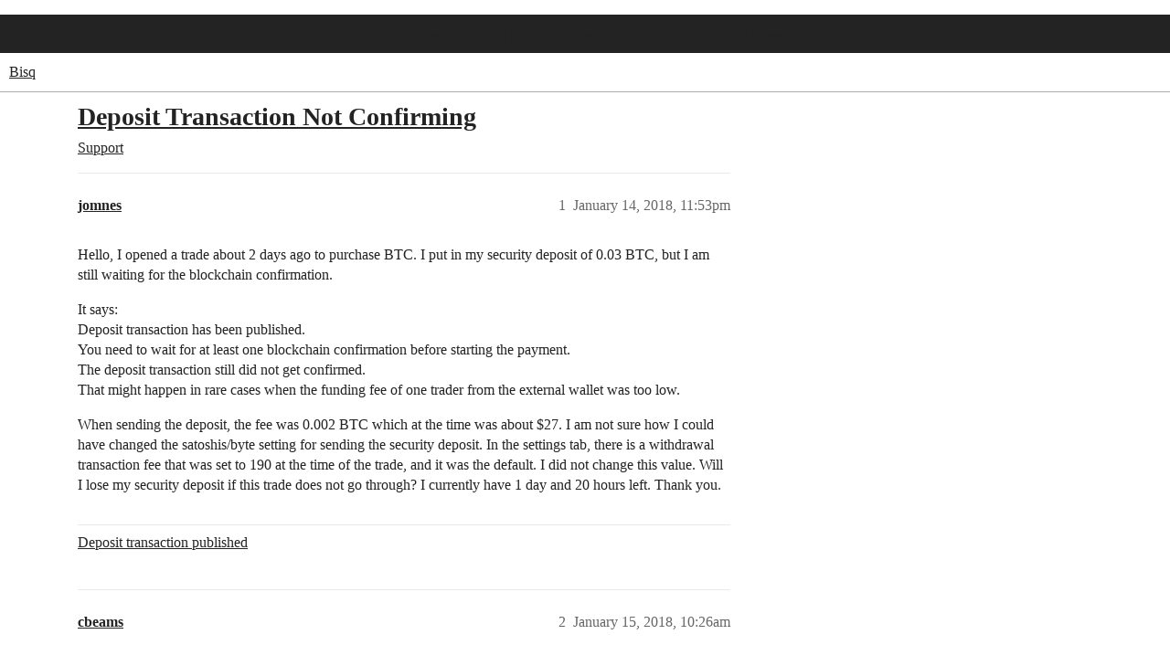

--- FILE ---
content_type: text/html; charset=utf-8
request_url: https://bisq.community/t/deposit-transaction-not-confirming/4444
body_size: 5097
content:
<!DOCTYPE html>
<html lang="en">
  <head>
    <meta charset="utf-8">
    <title>Deposit Transaction Not Confirming - Support - Bisq</title>
    <meta name="description" content="Hello, I opened a trade about 2 days ago to purchase BTC.  I put in my security deposit of 0.03 BTC, but I am still waiting for the blockchain confirmation. 
It says: 
Deposit transaction has been published. 
You need to&amp;hellip;">
    <meta name="generator" content="Discourse 2026.1.0-latest - https://github.com/discourse/discourse version 61b723a73f8be8707af69aefb07046c7d8d2ece4">
<link rel="icon" type="image/png" href="https://bisq.community/uploads/default/optimized/2X/1/13c1c3d17fc295723f575c91b797611977997bc8_2_32x32.png">
<link rel="apple-touch-icon" type="image/png" href="https://bisq.community/uploads/default/optimized/2X/1/13c1c3d17fc295723f575c91b797611977997bc8_2_180x180.png">
<meta name="theme-color" media="all" content="#ffffff">

<meta name="color-scheme" content="light">

<meta name="viewport" content="width=device-width, initial-scale=1.0, minimum-scale=1.0, viewport-fit=cover">
<link rel="canonical" href="https://bisq.community/t/deposit-transaction-not-confirming/4444" />


<link rel="search" type="application/opensearchdescription+xml" href="https://bisq.community/opensearch.xml" title="Bisq Search">

    
    <link href="/stylesheets/color_definitions_bisq_9_1_3661e95c23a42bd3fa872fa054bb93724013dc0a.css?__ws=bisq.community" media="all" rel="stylesheet" class="light-scheme" data-scheme-id="9"/>

<link href="/stylesheets/common_b55b19d4240e1d6a9c03a86452d8304b1baf4840.css?__ws=bisq.community" media="all" rel="stylesheet" data-target="common"  />

  <link href="/stylesheets/mobile_b55b19d4240e1d6a9c03a86452d8304b1baf4840.css?__ws=bisq.community" media="(max-width: 39.99999rem)" rel="stylesheet" data-target="mobile"  />
  <link href="/stylesheets/desktop_b55b19d4240e1d6a9c03a86452d8304b1baf4840.css?__ws=bisq.community" media="(min-width: 40rem)" rel="stylesheet" data-target="desktop"  />



    <link href="/stylesheets/checklist_b55b19d4240e1d6a9c03a86452d8304b1baf4840.css?__ws=bisq.community" media="all" rel="stylesheet" data-target="checklist"  />
    <link href="/stylesheets/discourse-details_b55b19d4240e1d6a9c03a86452d8304b1baf4840.css?__ws=bisq.community" media="all" rel="stylesheet" data-target="discourse-details"  />
    <link href="/stylesheets/discourse-lazy-videos_b55b19d4240e1d6a9c03a86452d8304b1baf4840.css?__ws=bisq.community" media="all" rel="stylesheet" data-target="discourse-lazy-videos"  />
    <link href="/stylesheets/discourse-local-dates_b55b19d4240e1d6a9c03a86452d8304b1baf4840.css?__ws=bisq.community" media="all" rel="stylesheet" data-target="discourse-local-dates"  />
    <link href="/stylesheets/discourse-narrative-bot_b55b19d4240e1d6a9c03a86452d8304b1baf4840.css?__ws=bisq.community" media="all" rel="stylesheet" data-target="discourse-narrative-bot"  />
    <link href="/stylesheets/discourse-presence_b55b19d4240e1d6a9c03a86452d8304b1baf4840.css?__ws=bisq.community" media="all" rel="stylesheet" data-target="discourse-presence"  />
    <link href="/stylesheets/discourse-solved_b55b19d4240e1d6a9c03a86452d8304b1baf4840.css?__ws=bisq.community" media="all" rel="stylesheet" data-target="discourse-solved"  />
    <link href="/stylesheets/discourse-templates_b55b19d4240e1d6a9c03a86452d8304b1baf4840.css?__ws=bisq.community" media="all" rel="stylesheet" data-target="discourse-templates"  />
    <link href="/stylesheets/discourse-topic-voting_b55b19d4240e1d6a9c03a86452d8304b1baf4840.css?__ws=bisq.community" media="all" rel="stylesheet" data-target="discourse-topic-voting"  />
    <link href="/stylesheets/docker_manager_b55b19d4240e1d6a9c03a86452d8304b1baf4840.css?__ws=bisq.community" media="all" rel="stylesheet" data-target="docker_manager"  />
    <link href="/stylesheets/footnote_b55b19d4240e1d6a9c03a86452d8304b1baf4840.css?__ws=bisq.community" media="all" rel="stylesheet" data-target="footnote"  />
    <link href="/stylesheets/poll_b55b19d4240e1d6a9c03a86452d8304b1baf4840.css?__ws=bisq.community" media="all" rel="stylesheet" data-target="poll"  />
    <link href="/stylesheets/spoiler-alert_b55b19d4240e1d6a9c03a86452d8304b1baf4840.css?__ws=bisq.community" media="all" rel="stylesheet" data-target="spoiler-alert"  />
    <link href="/stylesheets/discourse-solved_mobile_b55b19d4240e1d6a9c03a86452d8304b1baf4840.css?__ws=bisq.community" media="(max-width: 39.99999rem)" rel="stylesheet" data-target="discourse-solved_mobile"  />
    <link href="/stylesheets/discourse-topic-voting_mobile_b55b19d4240e1d6a9c03a86452d8304b1baf4840.css?__ws=bisq.community" media="(max-width: 39.99999rem)" rel="stylesheet" data-target="discourse-topic-voting_mobile"  />
    <link href="/stylesheets/discourse-topic-voting_desktop_b55b19d4240e1d6a9c03a86452d8304b1baf4840.css?__ws=bisq.community" media="(min-width: 40rem)" rel="stylesheet" data-target="discourse-topic-voting_desktop"  />
    <link href="/stylesheets/poll_desktop_b55b19d4240e1d6a9c03a86452d8304b1baf4840.css?__ws=bisq.community" media="(min-width: 40rem)" rel="stylesheet" data-target="poll_desktop"  />

  
    
    <link href="/stylesheets/desktop_theme_1_8348b8f6df4b9a11986d2678d6749cc0f4c671a3.css?__ws=bisq.community" media="(min-width: 40rem)" rel="stylesheet" data-target="desktop_theme" data-theme-id="1" data-theme-name="default"/>

    
    
        <link rel="alternate nofollow" type="application/rss+xml" title="RSS feed of &#39;Deposit Transaction Not Confirming&#39;" href="https://bisq.community/t/deposit-transaction-not-confirming/4444.rss" />
    <meta property="og:site_name" content="Bisq" />
<meta property="og:type" content="website" />
<meta name="twitter:card" content="summary" />
<meta name="twitter:image" content="https://bisq.community/uploads/default/original/2X/4/444c16e212e42b72b119c43d9c99595b4329d71c.png" />
<meta property="og:image" content="https://bisq.community/uploads/default/original/2X/4/444c16e212e42b72b119c43d9c99595b4329d71c.png" />
<meta property="og:url" content="https://bisq.community/t/deposit-transaction-not-confirming/4444" />
<meta name="twitter:url" content="https://bisq.community/t/deposit-transaction-not-confirming/4444" />
<meta property="og:title" content="Deposit Transaction Not Confirming" />
<meta name="twitter:title" content="Deposit Transaction Not Confirming" />
<meta property="og:description" content="Hello, I opened a trade about 2 days ago to purchase BTC.  I put in my security deposit of 0.03 BTC, but I am still waiting for the blockchain confirmation.  It says:  Deposit transaction has been published.  You need to wait for at least one blockchain confirmation before starting the payment.  The deposit transaction still did not get confirmed.  That might happen in rare cases when the funding fee of one trader from the external wallet was too low.  When sending the deposit, the fee was 0.002..." />
<meta name="twitter:description" content="Hello, I opened a trade about 2 days ago to purchase BTC.  I put in my security deposit of 0.03 BTC, but I am still waiting for the blockchain confirmation.  It says:  Deposit transaction has been published.  You need to wait for at least one blockchain confirmation before starting the payment.  The deposit transaction still did not get confirmed.  That might happen in rare cases when the funding fee of one trader from the external wallet was too low.  When sending the deposit, the fee was 0.002..." />
<meta property="og:article:section" content="Support" />
<meta property="og:article:section:color" content="283890" />
<meta name="twitter:label1" value="Reading time" />
<meta name="twitter:data1" value="1 mins 🕑" />
<meta name="twitter:label2" value="Likes" />
<meta name="twitter:data2" value="2 ❤" />
<meta property="article:published_time" content="2018-01-14T23:53:11+00:00" />
<meta property="og:ignore_canonical" content="true" />


    
  </head>
  <body class="crawler ">
    <nav id="bar">
    <ul>
        <li><a class="nav-link grey" href="https://bisq.network/" target="_blank">Home</a></li>
        <li><a class="nav-link grey" href="https://github.com/bisq-network" target="_blank">GitHub</a></li>
        <li><a class="nav-link grey" href="https://twitter.com/bisq_network" target="_blank">Twitter</a></li>
        <li><a class="nav-link grey" href="https://bisq.network/faq/" target="_blank">FAQ</a></li>
        <li><a class="nav-link grey" href="https://bisq.community/c/support" target="_blank">Support</a></li>
    </ul>
</nav>
    <header>
  <a href="/">Bisq</a>
</header>

    <div id="main-outlet" class="wrap" role="main">
        <div id="topic-title">
    <h1>
      <a href="/t/deposit-transaction-not-confirming/4444">Deposit Transaction Not Confirming</a>
    </h1>

      <div class="topic-category" itemscope itemtype="http://schema.org/BreadcrumbList">
          <span itemprop="itemListElement" itemscope itemtype="http://schema.org/ListItem">
            <a href="/c/support/18" class="badge-wrapper bullet" itemprop="item">
              <span class='badge-category-bg' style='background-color: #283890'></span>
              <span class='badge-category clear-badge'>
                <span class='category-name' itemprop='name'>Support</span>
              </span>
            </a>
            <meta itemprop="position" content="1" />
          </span>
      </div>

  </div>

  

    <div itemscope itemtype='http://schema.org/DiscussionForumPosting'>
      <meta itemprop='headline' content='Deposit Transaction Not Confirming'>
      <link itemprop='url' href='https://bisq.community/t/deposit-transaction-not-confirming/4444'>
      <meta itemprop='datePublished' content='2018-01-14T23:53:11Z'>
        <meta itemprop='articleSection' content='Support'>
      <meta itemprop='keywords' content=''>
      <div itemprop='publisher' itemscope itemtype="http://schema.org/Organization">
        <meta itemprop='name' content='Bisq'>
          <div itemprop='logo' itemscope itemtype="http://schema.org/ImageObject">
            <meta itemprop='url' content='https://bisq.community/uploads/default/original/2X/d/d4ae6e7a21836d378d5b7b32b06f238efdab389b.png'>
          </div>
      </div>


          <div id='post_1'  class='topic-body crawler-post'>
            <div class='crawler-post-meta'>
              <span class="creator" itemprop="author" itemscope itemtype="http://schema.org/Person">
                <a itemprop="url" rel='nofollow' href='https://bisq.community/u/jomnes'><span itemprop='name'>jomnes</span></a>
                
              </span>

                <link itemprop="mainEntityOfPage" href="https://bisq.community/t/deposit-transaction-not-confirming/4444">


              <span class="crawler-post-infos">
                  <time  datetime='2018-01-14T23:53:11Z' class='post-time'>
                    January 14, 2018, 11:53pm
                  </time>
                  <meta itemprop='dateModified' content='2018-01-14T23:53:11Z'>
              <span itemprop='position'>1</span>
              </span>
            </div>
            <div class='post' itemprop='text'>
              <p>Hello, I opened a trade about 2 days ago to purchase BTC.  I put in my security deposit of 0.03 BTC, but I am still waiting for the blockchain confirmation.</p>
<p>It says:<br>
Deposit transaction has been published.<br>
You need to wait for at least one blockchain confirmation before starting the payment.<br>
The deposit transaction still did not get confirmed.<br>
That might happen in rare cases when the funding fee of one trader from the external wallet was too low.</p>
<p>When sending the deposit, the fee was 0.002 BTC which at the time was about $27.  I am not sure how I could have changed the satoshis/byte setting for sending the security deposit.  In the settings tab, there is a withdrawal transaction fee that was set to 190 at the time of the trade, and it was the default.  I did not change this value.  Will I lose my security deposit if this trade does not go through?  I currently have 1 day and 20 hours left.  Thank you.</p>
            </div>

            <div itemprop="interactionStatistic" itemscope itemtype="http://schema.org/InteractionCounter">
              <meta itemprop="interactionType" content="http://schema.org/LikeAction"/>
              <meta itemprop="userInteractionCount" content="0" />
              <span class='post-likes'></span>
            </div>

                <div class='crawler-linkback-list'>
                    <div>
                      <a href="https://bisq.community/t/deposit-transaction-published/4466/2">Deposit transaction published</a>
                    </div>
                </div>

            
          </div>
          <div id='post_2' itemprop='comment' itemscope itemtype='http://schema.org/Comment' class='topic-body crawler-post'>
            <div class='crawler-post-meta'>
              <span class="creator" itemprop="author" itemscope itemtype="http://schema.org/Person">
                <a itemprop="url" rel='nofollow' href='https://bisq.community/u/cbeams'><span itemprop='name'>cbeams</span></a>
                
              </span>



              <span class="crawler-post-infos">
                  <time itemprop='datePublished' datetime='2018-01-15T10:26:13Z' class='post-time'>
                    January 15, 2018, 10:26am
                  </time>
                  <meta itemprop='dateModified' content='2018-01-15T10:26:13Z'>
              <span itemprop='position'>2</span>
              </span>
            </div>
            <div class='post' itemprop='text'>
              <p>You will not lose your security deposit. If you were at 190 sat/byte, your tx will probably confirm on its own within the next few days. You can also consider using the free ViaBTC tx accelerator at <a href="https://pool.viabtc.com/tools/txaccelerator/">https://pool.viabtc.com/tools/txaccelerator/</a> (please let me know if it works for you, though. We’ve had issues getting any transactions accepted there lately).</p>
<p>In any case, if the trade window closes, you’ll have the option to go to arbitration. You can do that, and I (or <a class="mention" href="/u/keo">@keo</a>) will work with you and your counterparty to complete this trade in whatever way makes the most sense.</p>
            </div>

            <div itemprop="interactionStatistic" itemscope itemtype="http://schema.org/InteractionCounter">
              <meta itemprop="interactionType" content="http://schema.org/LikeAction"/>
              <meta itemprop="userInteractionCount" content="0" />
              <span class='post-likes'></span>
            </div>


            
          </div>
          <div id='post_3' itemprop='comment' itemscope itemtype='http://schema.org/Comment' class='topic-body crawler-post'>
            <div class='crawler-post-meta'>
              <span class="creator" itemprop="author" itemscope itemtype="http://schema.org/Person">
                <a itemprop="url" rel='nofollow' href='https://bisq.community/u/jomnes'><span itemprop='name'>jomnes</span></a>
                
              </span>



              <span class="crawler-post-infos">
                  <time itemprop='datePublished' datetime='2018-01-15T13:20:48Z' class='post-time'>
                    January 15, 2018,  1:20pm
                  </time>
                  <meta itemprop='dateModified' content='2018-01-15T13:20:48Z'>
              <span itemprop='position'>3</span>
              </span>
            </div>
            <div class='post' itemprop='text'>
              <p>Ok thank you for your reply.  I tried using the transaction accelerator, but I received the following message:</p>
<p>Submissions are beyond limit. Please try later.</p>
<p>I will keep trying it throughout the day.  I currently have 1 day and 7 hours left.</p>
<p>Thank you.</p>
            </div>

            <div itemprop="interactionStatistic" itemscope itemtype="http://schema.org/InteractionCounter">
              <meta itemprop="interactionType" content="http://schema.org/LikeAction"/>
              <meta itemprop="userInteractionCount" content="0" />
              <span class='post-likes'></span>
            </div>


            
          </div>
          <div id='post_4' itemprop='comment' itemscope itemtype='http://schema.org/Comment' class='topic-body crawler-post'>
            <div class='crawler-post-meta'>
              <span class="creator" itemprop="author" itemscope itemtype="http://schema.org/Person">
                <a itemprop="url" rel='nofollow' href='https://bisq.community/u/alexej996'><span itemprop='name'>alexej996</span></a>
                
              </span>



              <span class="crawler-post-infos">
                  <time itemprop='datePublished' datetime='2018-01-15T14:20:17Z' class='post-time'>
                    January 15, 2018,  2:20pm
                  </time>
                  <meta itemprop='dateModified' content='2018-01-15T14:20:17Z'>
              <span itemprop='position'>4</span>
              </span>
            </div>
            <div class='post' itemprop='text'>
              <p>You should try that accelerator on the full hour for example at 16:00 and try to be quick as the limit quickly fills up.</p>
            </div>

            <div itemprop="interactionStatistic" itemscope itemtype="http://schema.org/InteractionCounter">
              <meta itemprop="interactionType" content="http://schema.org/LikeAction"/>
              <meta itemprop="userInteractionCount" content="1" />
              <span class='post-likes'>1 Like</span>
            </div>


            
          </div>
          <div id='post_5' itemprop='comment' itemscope itemtype='http://schema.org/Comment' class='topic-body crawler-post'>
            <div class='crawler-post-meta'>
              <span class="creator" itemprop="author" itemscope itemtype="http://schema.org/Person">
                <a itemprop="url" rel='nofollow' href='https://bisq.community/u/jomnes'><span itemprop='name'>jomnes</span></a>
                
              </span>



              <span class="crawler-post-infos">
                  <time itemprop='datePublished' datetime='2018-01-15T17:15:58Z' class='post-time'>
                    January 15, 2018,  5:15pm
                  </time>
                  <meta itemprop='dateModified' content='2018-01-15T17:15:58Z'>
              <span itemprop='position'>5</span>
              </span>
            </div>
            <div class='post' itemprop='text'>
              <p>Is it normal that when I try to add my transaction ID under the paid accelerator that is says transaction ID not found?  When I look up my transaction id on the blockchain explorer it also says that the transaction ID is not found.  I can pm the mods my transaction id if needed.</p>
            </div>

            <div itemprop="interactionStatistic" itemscope itemtype="http://schema.org/InteractionCounter">
              <meta itemprop="interactionType" content="http://schema.org/LikeAction"/>
              <meta itemprop="userInteractionCount" content="0" />
              <span class='post-likes'></span>
            </div>


            
          </div>
          <div id='post_6' itemprop='comment' itemscope itemtype='http://schema.org/Comment' class='topic-body crawler-post'>
            <div class='crawler-post-meta'>
              <span class="creator" itemprop="author" itemscope itemtype="http://schema.org/Person">
                <a itemprop="url" rel='nofollow' href='https://bisq.community/u/alexej996'><span itemprop='name'>alexej996</span></a>
                
              </span>



              <span class="crawler-post-infos">
                  <time itemprop='datePublished' datetime='2018-01-15T17:29:51Z' class='post-time'>
                    January 15, 2018,  5:29pm
                  </time>
                  <meta itemprop='dateModified' content='2018-01-15T17:29:51Z'>
              <span itemprop='position'>6</span>
              </span>
            </div>
            <div class='post' itemprop='text'>
              <p>No, that is not normal. This means that your transaction wasn’t published. Perhaps <a class="mention" href="/u/manfredkarrer">@ManfredKarrer</a> can help you more here.</p>
<p>It seems like your deposit transaction was not published (or was rejected by the nodes for some reason).</p>
            </div>

            <div itemprop="interactionStatistic" itemscope itemtype="http://schema.org/InteractionCounter">
              <meta itemprop="interactionType" content="http://schema.org/LikeAction"/>
              <meta itemprop="userInteractionCount" content="0" />
              <span class='post-likes'></span>
            </div>


            
          </div>
          <div id='post_7' itemprop='comment' itemscope itemtype='http://schema.org/Comment' class='topic-body crawler-post'>
            <div class='crawler-post-meta'>
              <span class="creator" itemprop="author" itemscope itemtype="http://schema.org/Person">
                <a itemprop="url" rel='nofollow' href='https://bisq.community/u/jomnes'><span itemprop='name'>jomnes</span></a>
                
              </span>



              <span class="crawler-post-infos">
                  <time itemprop='datePublished' datetime='2018-01-15T17:43:38Z' class='post-time'>
                    January 15, 2018,  5:43pm
                  </time>
                  <meta itemprop='dateModified' content='2018-01-15T17:43:38Z'>
              <span itemprop='position'>7</span>
              </span>
            </div>
            <div class='post' itemprop='text'>
              <p>Thanks for letting me know.  I guess I will just wait for his reply.  The only thing I did differently this time was I created a new bisq account and deleted my old one because I changed banks.  I also did a software update to version 0.6.3</p>
            </div>

            <div itemprop="interactionStatistic" itemscope itemtype="http://schema.org/InteractionCounter">
              <meta itemprop="interactionType" content="http://schema.org/LikeAction"/>
              <meta itemprop="userInteractionCount" content="0" />
              <span class='post-likes'></span>
            </div>


            
          </div>
          <div id='post_8' itemprop='comment' itemscope itemtype='http://schema.org/Comment' class='topic-body crawler-post'>
            <div class='crawler-post-meta'>
              <span class="creator" itemprop="author" itemscope itemtype="http://schema.org/Person">
                <a itemprop="url" rel='nofollow' href='https://bisq.community/u/jomnes'><span itemprop='name'>jomnes</span></a>
                
              </span>



              <span class="crawler-post-infos">
                  <time itemprop='datePublished' datetime='2018-01-17T15:47:04Z' class='post-time'>
                    January 17, 2018,  3:47pm
                  </time>
                  <meta itemprop='dateModified' content='2018-01-17T15:47:04Z'>
              <span itemprop='position'>8</span>
              </span>
            </div>
            <div class='post' itemprop='text'>
              <p>Hi, so my trade was sent to arbitration, but the arbitor just said the following:</p>
<p>You are right. The transactions failed due to a bug. Please check: <a href="https://github.com/bisq-network/exchange/issues/1195#issuecomment-357917974" rel="nofollow noopener">https://github.com/bisq-network/exchange/issues/1195#issuecomment-357917974</a><br>
in particular the fourth comment (by cbeams, <a href="mailto:chris@beams.io">chris@beams.io</a>). I will likely close this dispute soon.</p>
<p>So does this mean the trade has been cancelled?  I am still showing that 0.03 BTC is locked in trades even though the security deposit transaction was not included in a block.  How do I move the funds locked in trades back to my available balance in Bisq?  Thank you.</p>
            </div>

            <div itemprop="interactionStatistic" itemscope itemtype="http://schema.org/InteractionCounter">
              <meta itemprop="interactionType" content="http://schema.org/LikeAction"/>
              <meta itemprop="userInteractionCount" content="0" />
              <span class='post-likes'></span>
            </div>


            
          </div>
          <div id='post_9' itemprop='comment' itemscope itemtype='http://schema.org/Comment' class='topic-body crawler-post'>
            <div class='crawler-post-meta'>
              <span class="creator" itemprop="author" itemscope itemtype="http://schema.org/Person">
                <a itemprop="url" rel='nofollow' href='https://bisq.community/u/alexej996'><span itemprop='name'>alexej996</span></a>
                
              </span>



              <span class="crawler-post-infos">
                  <time itemprop='datePublished' datetime='2018-01-17T19:27:23Z' class='post-time'>
                    January 17, 2018,  7:27pm
                  </time>
                  <meta itemprop='dateModified' content='2018-01-17T19:27:23Z'>
              <span itemprop='position'>9</span>
              </span>
            </div>
            <div class='post' itemprop='text'>
              <p>I assume that dispute wasn’t closed yet. Perhaps you should wait a bit until it is closed.</p>
<p>I am not sure where the BTC are in this case, perhaps they never left your wallet due to unconfirmed confirmation. Maybe you will need to delete SPV file in future or use the emergency wallet tool or even export your private keys, but for now perhaps you just need to wait for the dispute to be closed.</p>
            </div>

            <div itemprop="interactionStatistic" itemscope itemtype="http://schema.org/InteractionCounter">
              <meta itemprop="interactionType" content="http://schema.org/LikeAction"/>
              <meta itemprop="userInteractionCount" content="0" />
              <span class='post-likes'></span>
            </div>


            
          </div>
          <div id='post_10' itemprop='comment' itemscope itemtype='http://schema.org/Comment' class='topic-body crawler-post'>
            <div class='crawler-post-meta'>
              <span class="creator" itemprop="author" itemscope itemtype="http://schema.org/Person">
                <a itemprop="url" rel='nofollow' href='https://bisq.community/u/jomnes'><span itemprop='name'>jomnes</span></a>
                
              </span>



              <span class="crawler-post-infos">
                  <time itemprop='datePublished' datetime='2018-01-17T19:42:28Z' class='post-time'>
                    January 17, 2018,  7:42pm
                  </time>
                  <meta itemprop='dateModified' content='2018-01-17T19:42:28Z'>
              <span itemprop='position'>10</span>
              </span>
            </div>
            <div class='post' itemprop='text'>
              <p>Ok thank you.  The dispute has not been closed, but I have not heard back from the arbitrator in a day, and he just said he was going to close the dispute soon without really saying what the next steps would be, so I am not sure if he just left or what?  I just feel like I’m left hanging around.  I will wait for the dispute to be closed.</p>
            </div>

            <div itemprop="interactionStatistic" itemscope itemtype="http://schema.org/InteractionCounter">
              <meta itemprop="interactionType" content="http://schema.org/LikeAction"/>
              <meta itemprop="userInteractionCount" content="0" />
              <span class='post-likes'></span>
            </div>


            
          </div>
          <div id='post_11' itemprop='comment' itemscope itemtype='http://schema.org/Comment' class='topic-body crawler-post'>
            <div class='crawler-post-meta'>
              <span class="creator" itemprop="author" itemscope itemtype="http://schema.org/Person">
                <a itemprop="url" rel='nofollow' href='https://bisq.community/u/alexej996'><span itemprop='name'>alexej996</span></a>
                
              </span>



              <span class="crawler-post-infos">
                  <time itemprop='datePublished' datetime='2018-01-17T19:46:57Z' class='post-time'>
                    January 17, 2018,  7:46pm
                  </time>
                  <meta itemprop='dateModified' content='2018-01-17T19:46:57Z'>
              <span itemprop='position'>11</span>
              </span>
            </div>
            <div class='post' itemprop='text'>
              <p>I am not sure, maybe the arbitrator is really busy with similar issues.<br>
We should probably wait for the dispute to be over.</p>
<p>If you have transaction ids of Bitcoin transactions, you should be able to see if your funds ever left your wallet and are locked in a multisig. That way we can be sure on the protocol level where your funds are.</p>
            </div>

            <div itemprop="interactionStatistic" itemscope itemtype="http://schema.org/InteractionCounter">
              <meta itemprop="interactionType" content="http://schema.org/LikeAction"/>
              <meta itemprop="userInteractionCount" content="0" />
              <span class='post-likes'></span>
            </div>


            
          </div>
          <div id='post_12' itemprop='comment' itemscope itemtype='http://schema.org/Comment' class='topic-body crawler-post'>
            <div class='crawler-post-meta'>
              <span class="creator" itemprop="author" itemscope itemtype="http://schema.org/Person">
                <a itemprop="url" rel='nofollow' href='https://bisq.community/u/jomnes'><span itemprop='name'>jomnes</span></a>
                
              </span>



              <span class="crawler-post-infos">
                  <time itemprop='datePublished' datetime='2018-01-17T19:54:10Z' class='post-time'>
                    January 17, 2018,  7:54pm
                  </time>
                  <meta itemprop='dateModified' content='2018-01-17T19:54:10Z'>
              <span itemprop='position'>12</span>
              </span>
            </div>
            <div class='post' itemprop='text'>
              <p>I don’t think the security deposit ever left my wallet because I cannot find the transaction id in the block explorer.  But I am just wondering why it says that 0.03 BTC is locked in trades.  I was thinking of reinstalling Bisq or the wallet, but I did not want to risk messing anything up and losing the security deposit for whatever reason.</p>
            </div>

            <div itemprop="interactionStatistic" itemscope itemtype="http://schema.org/InteractionCounter">
              <meta itemprop="interactionType" content="http://schema.org/LikeAction"/>
              <meta itemprop="userInteractionCount" content="0" />
              <span class='post-likes'></span>
            </div>


            
          </div>
          <div id='post_13' itemprop='comment' itemscope itemtype='http://schema.org/Comment' class='topic-body crawler-post'>
            <div class='crawler-post-meta'>
              <span class="creator" itemprop="author" itemscope itemtype="http://schema.org/Person">
                <a itemprop="url" rel='nofollow' href='https://bisq.community/u/alexej996'><span itemprop='name'>alexej996</span></a>
                
              </span>



              <span class="crawler-post-infos">
                  <time itemprop='datePublished' datetime='2018-01-17T19:55:50Z' class='post-time'>
                    January 17, 2018,  7:55pm
                  </time>
                  <meta itemprop='dateModified' content='2018-01-17T19:55:50Z'>
              <span itemprop='position'>13</span>
              </span>
            </div>
            <div class='post' itemprop='text'>
              <p>Then there is nothing to worry about, you can always export your private keys and get your security deposit back or try using emergency wallet tool with cmd+e. But waiting for the dispute to be closed is seems like the best course of action here.</p>
            </div>

            <div itemprop="interactionStatistic" itemscope itemtype="http://schema.org/InteractionCounter">
              <meta itemprop="interactionType" content="http://schema.org/LikeAction"/>
              <meta itemprop="userInteractionCount" content="1" />
              <span class='post-likes'>1 Like</span>
            </div>


            
          </div>
    </div>


    




    </div>
    <footer class="container wrap">
  <nav class='crawler-nav'>
    <ul>
      <li itemscope itemtype='http://schema.org/SiteNavigationElement'>
        <span itemprop='name'>
          <a href='/' itemprop="url">Home </a>
        </span>
      </li>
      <li itemscope itemtype='http://schema.org/SiteNavigationElement'>
        <span itemprop='name'>
          <a href='/categories' itemprop="url">Categories </a>
        </span>
      </li>
      <li itemscope itemtype='http://schema.org/SiteNavigationElement'>
        <span itemprop='name'>
          <a href='/guidelines' itemprop="url">Guidelines </a>
        </span>
      </li>
        <li itemscope itemtype='http://schema.org/SiteNavigationElement'>
          <span itemprop='name'>
            <a href='/tos' itemprop="url">Terms of Service </a>
          </span>
        </li>
        <li itemscope itemtype='http://schema.org/SiteNavigationElement'>
          <span itemprop='name'>
            <a href='/privacy' itemprop="url">Privacy Policy </a>
          </span>
        </li>
    </ul>
  </nav>
  <p class='powered-by-link'>Powered by <a href="https://www.discourse.org">Discourse</a>, best viewed with JavaScript enabled</p>
</footer>

    
    
  </body>
  
</html>


--- FILE ---
content_type: text/css
request_url: https://bisq.community/stylesheets/discourse-topic-voting_desktop_b55b19d4240e1d6a9c03a86452d8304b1baf4840.css?__ws=bisq.community
body_size: -172
content:
.vote-count-wrapper{font-size:var(--font-up-2);height:40px}
/*# sourceMappingURL=discourse-topic-voting_desktop_b55b19d4240e1d6a9c03a86452d8304b1baf4840.css.map?__ws=bisq.community */


--- FILE ---
content_type: text/css
request_url: https://bisq.community/stylesheets/desktop_theme_1_8348b8f6df4b9a11986d2678d6749cc0f4c671a3.css?__ws=bisq.community
body_size: 173
content:
nav ul{text-align:center}nav ul li{display:inline-block}a:hover{transition:color 150ms ease-out 0s;color:#2caec3}a{transition:color 150ms ease-out 0s;color:#238999}nav#bar{width:100%;height:42px;background:#232323;top:20;z-index:1}nav#bar a.nav-link{color:#ababab;text-decoration:none;text-align:center;font-family:"Montserrat",sans-serif;line-height:48px;min-width:90px;font-size:16px;float:left}nav#bar a.red.selected{color:#d13332;border-color:#d13332 !important}nav#bar a.red:hover{color:#d13332;text-shadow:0px 0px 5px #d13332}nav#bar a.orange.selected{color:#ea5932;border-color:#ea5932 !important}nav#bar a.orange:hover{color:#ea5932;text-shadow:0px 0px 5px #ea5932}nav#bar a.yellow.selected{color:#fff9ae;border-color:#fff9ae !important}nav#bar a.yellow:hover{color:#fff9ae;text-shadow:0px 0px 5px #fff9ae}nav#bar a.green.selected{color:#18b159;border-color:#18b159 !important}nav#bar a.green:hover{color:#18b159;text-shadow:0px 0px 5px #18b159}nav#bar a.blue.selected{color:#00aeef;border-color:#00aeef !important}nav#bar a.blue:hover{color:#00aeef;text-shadow:0px 0px 5px #00aeef}nav#bar a.grey.selected{color:#aaa;border-color:#aaa !important}nav#bar a.grey:hover{color:#aaa;text-shadow:0px 0px 5px #aaa}nav#bar a.nav-link.selected{line-height:42px;border-top:3px solid #0b0d0d;background-color:#0b0d0d;height:45px}
/*# sourceMappingURL=desktop_theme_1_8348b8f6df4b9a11986d2678d6749cc0f4c671a3.css.map?__ws=bisq.community */
